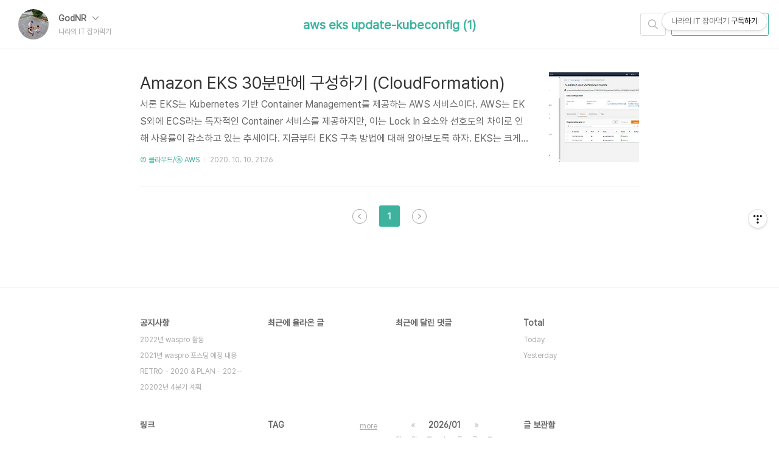

--- FILE ---
content_type: text/html;charset=UTF-8
request_url: https://waspro.tistory.com/tag/aws%20eks%20update-kubeconfig
body_size: 43124
content:
<!doctype html>
<html lang="ko">

                                                                                <head>
                <script type="text/javascript">if (!window.T) { window.T = {} }
window.T.config = {"TOP_SSL_URL":"https://www.tistory.com","PREVIEW":false,"ROLE":"guest","PREV_PAGE":"","NEXT_PAGE":"","BLOG":{"id":2886875,"name":"waspro","title":"나라의 IT 잡아먹기","isDormancy":false,"nickName":"GodNR","status":"open","profileStatus":"normal"},"NEED_COMMENT_LOGIN":false,"COMMENT_LOGIN_CONFIRM_MESSAGE":"","LOGIN_URL":"https://www.tistory.com/auth/login/?redirectUrl=https://waspro.tistory.com/tag/aws%2520eks%2520update-kubeconfig","DEFAULT_URL":"https://waspro.tistory.com","USER":{"name":null,"homepage":null,"id":0,"profileImage":null},"SUBSCRIPTION":{"status":"none","isConnected":false,"isPending":false,"isWait":false,"isProcessing":false,"isNone":true},"IS_LOGIN":false,"HAS_BLOG":false,"IS_SUPPORT":false,"IS_SCRAPABLE":false,"TOP_URL":"http://www.tistory.com","JOIN_URL":"https://www.tistory.com/member/join","PHASE":"prod","ROLE_GROUP":"visitor"};
window.T.entryInfo = null;
window.appInfo = {"domain":"tistory.com","topUrl":"https://www.tistory.com","loginUrl":"https://www.tistory.com/auth/login","logoutUrl":"https://www.tistory.com/auth/logout"};
window.initData = {};

window.TistoryBlog = {
    basePath: "",
    url: "https://waspro.tistory.com",
    tistoryUrl: "https://waspro.tistory.com",
    manageUrl: "https://waspro.tistory.com/manage",
    token: "3TGtAYWEY4A+Yow9nge7HLfBE5tTGkuAL5lI44YnM+n2+rAQSPIg6N9mkBVuM9jR"
};
var servicePath = "";
var blogURL = "";</script>

                
                
                
                        <!-- BusinessLicenseInfo - START -->
        
            <link href="https://tistory1.daumcdn.net/tistory_admin/userblog/userblog-6598584fae322ab858b1f3eb2944fc6439124d53/static/plugin/BusinessLicenseInfo/style.css" rel="stylesheet" type="text/css"/>

            <script>function switchFold(entryId) {
    var businessLayer = document.getElementById("businessInfoLayer_" + entryId);

    if (businessLayer) {
        if (businessLayer.className.indexOf("unfold_license") > 0) {
            businessLayer.className = "business_license_layer";
        } else {
            businessLayer.className = "business_license_layer unfold_license";
        }
    }
}
</script>

        
        <!-- BusinessLicenseInfo - END -->
        <!-- DaumShow - START -->
        <style type="text/css">#daumSearchBox {
    height: 21px;
    background-image: url(//i1.daumcdn.net/imgsrc.search/search_all/show/tistory/plugin/bg_search2_2.gif);
    margin: 5px auto;
    padding: 0;
}

#daumSearchBox input {
    background: none;
    margin: 0;
    padding: 0;
    border: 0;
}

#daumSearchBox #daumLogo {
    width: 34px;
    height: 21px;
    float: left;
    margin-right: 5px;
    background-image: url(//i1.daumcdn.net/img-media/tistory/img/bg_search1_2_2010ci.gif);
}

#daumSearchBox #show_q {
    background-color: transparent;
    border: none;
    font: 12px Gulim, Sans-serif;
    color: #555;
    margin-top: 4px;
    margin-right: 15px;
    float: left;
}

#daumSearchBox #show_btn {
    background-image: url(//i1.daumcdn.net/imgsrc.search/search_all/show/tistory/plugin/bt_search_2.gif);
    width: 37px;
    height: 21px;
    float: left;
    margin: 0;
    cursor: pointer;
    text-indent: -1000em;
}
</style>

        <!-- DaumShow - END -->

        <!-- GoogleAnalytics - START -->
        <script src="https://www.googletagmanager.com/gtag/js?id=UA-121777721-1" async="async"></script>
<script>window.dataLayer = window.dataLayer || [];
function gtag(){dataLayer.push(arguments);}
gtag('js', new Date());
gtag('config','UA-121777721-1', {
    cookie_domain: 'auto',
    cookie_flags: 'max-age=0;domain=.tistory.com',
    cookie_expires: 7 * 24 * 60 * 60 // 7 days, in seconds
});</script>

        <!-- GoogleAnalytics - END -->

<!-- System - START -->
<script src="//pagead2.googlesyndication.com/pagead/js/adsbygoogle.js" async="async" data-ad-host="ca-host-pub-9691043933427338" data-ad-client="ca-pub-5123265941381749"></script>
<!-- System - END -->

        <!-- TistoryProfileLayer - START -->
        <link href="https://tistory1.daumcdn.net/tistory_admin/userblog/userblog-6598584fae322ab858b1f3eb2944fc6439124d53/static/plugin/TistoryProfileLayer/style.css" rel="stylesheet" type="text/css"/>
<script type="text/javascript" src="https://tistory1.daumcdn.net/tistory_admin/userblog/userblog-6598584fae322ab858b1f3eb2944fc6439124d53/static/plugin/TistoryProfileLayer/script.js"></script>

        <!-- TistoryProfileLayer - END -->

                
                <meta http-equiv="X-UA-Compatible" content="IE=Edge">
<meta name="format-detection" content="telephone=no">
<script src="//t1.daumcdn.net/tistory_admin/lib/jquery/jquery-3.5.1.min.js" integrity="sha256-9/aliU8dGd2tb6OSsuzixeV4y/faTqgFtohetphbbj0=" crossorigin="anonymous"></script>
<script type="text/javascript" src="//t1.daumcdn.net/tiara/js/v1/tiara-1.2.0.min.js"></script><meta name="referrer" content="always"/>
<meta name="google-adsense-platform-account" content="ca-host-pub-9691043933427338"/>
<meta name="google-adsense-platform-domain" content="tistory.com"/>
<meta name="google-adsense-account" content="ca-pub-5123265941381749"/>
<meta name="description" content="LG CNS AA Cloud Service 나의 한계는 무한하다"/>

    <!-- BEGIN OPENGRAPH -->
    <meta property="og:type" content="website"/>
<meta property="og:url" content="https://waspro.tistory.com"/>
<meta property="og:site_name" content="나라의 IT 잡아먹기"/>
<meta property="og:title" content="'aws eks update-kubeconfig' 태그의 글 목록"/>
<meta property="og:description" content="LG CNS AA Cloud Service 나의 한계는 무한하다"/>
<meta property="og:image" content="https://img1.daumcdn.net/thumb/R800x0/?scode=mtistory2&fname=https%3A%2F%2Ftistory1.daumcdn.net%2Ftistory%2F2886875%2Fattach%2F5e0c15862d1644eca8ae6676a7d4a151"/>
<meta property="og:article:author" content="'GodNR'"/>
    <!-- END OPENGRAPH -->

    <!-- BEGIN TWITTERCARD -->
    <meta name="twitter:card" content="summary_large_image"/>
<meta name="twitter:site" content="@TISTORY"/>
<meta name="twitter:title" content="'aws eks update-kubeconfig' 태그의 글 목록"/>
<meta name="twitter:description" content="LG CNS AA Cloud Service 나의 한계는 무한하다"/>
<meta property="twitter:image" content="https://img1.daumcdn.net/thumb/R800x0/?scode=mtistory2&fname=https%3A%2F%2Ftistory1.daumcdn.net%2Ftistory%2F2886875%2Fattach%2F5e0c15862d1644eca8ae6676a7d4a151"/>
    <!-- END TWITTERCARD -->
<script type="module" src="https://tistory1.daumcdn.net/tistory_admin/userblog/userblog-6598584fae322ab858b1f3eb2944fc6439124d53/static/pc/dist/index.js" defer=""></script>
<script type="text/javascript" src="https://tistory1.daumcdn.net/tistory_admin/userblog/userblog-6598584fae322ab858b1f3eb2944fc6439124d53/static/pc/dist/index-legacy.js" defer="" nomodule="true"></script>
<script type="text/javascript" src="https://tistory1.daumcdn.net/tistory_admin/userblog/userblog-6598584fae322ab858b1f3eb2944fc6439124d53/static/pc/dist/polyfills-legacy.js" defer="" nomodule="true"></script>
<link rel="icon" sizes="any" href="https://t1.daumcdn.net/tistory_admin/favicon/tistory_favicon_32x32.ico"/>
<link rel="icon" type="image/svg+xml" href="https://t1.daumcdn.net/tistory_admin/top_v2/bi-tistory-favicon.svg"/>
<link rel="apple-touch-icon" href="https://t1.daumcdn.net/tistory_admin/top_v2/tistory-apple-touch-favicon.png"/>
<link rel="stylesheet" type="text/css" href="https://t1.daumcdn.net/tistory_admin/www/style/font.css"/>
<link rel="stylesheet" type="text/css" href="https://tistory1.daumcdn.net/tistory_admin/userblog/userblog-6598584fae322ab858b1f3eb2944fc6439124d53/static/style/content.css"/>
<link rel="stylesheet" type="text/css" href="https://tistory1.daumcdn.net/tistory_admin/userblog/userblog-6598584fae322ab858b1f3eb2944fc6439124d53/static/pc/dist/index.css"/>
<script type="text/javascript">(function() {
    var tjQuery = jQuery.noConflict(true);
    window.tjQuery = tjQuery;
    window.orgjQuery = window.jQuery; window.jQuery = tjQuery;
    window.jQuery = window.orgjQuery; delete window.orgjQuery;
})()</script>
<script type="text/javascript" src="https://tistory1.daumcdn.net/tistory_admin/userblog/userblog-6598584fae322ab858b1f3eb2944fc6439124d53/static/script/base.js"></script>
<script type="text/javascript" src="//developers.kakao.com/sdk/js/kakao.min.js"></script>

                
  <meta charset="UTF-8">
  <meta name="viewport"
    content="user-scalable=no, initial-scale=1.0, maximum-scale=1.0, minimum-scale=1.0, width=device-width">
  <title>'aws eks update-kubeconfig' 태그의 글 목록</title>
  <link rel="alternate" type="application/rss+xml" title="나라의 IT 잡아먹기" href="https://waspro.tistory.com/rss" />

  <link rel="stylesheet" href="https://tistory1.daumcdn.net/tistory/0/Ray/style.css">

  <!--[if lt IE 9]>
	<script src="//t1.daumcdn.net/tistory_admin/lib/jquery/jquery-1.12.4.min.js"></script>
	<![endif]-->
  <!--[if gte IE 9]><!-->
  <script src="//t1.daumcdn.net/tistory_admin/lib/jquery/jquery-3.5.1.min.js"
    integrity="sha256-9/aliU8dGd2tb6OSsuzixeV4y/faTqgFtohetphbbj0=" crossorigin="anonymous"></script>
  <!--<![endif]-->

                
                
                <style type="text/css">.another_category {
    border: 1px solid #E5E5E5;
    padding: 10px 10px 5px;
    margin: 10px 0;
    clear: both;
}

.another_category h4 {
    font-size: 12px !important;
    margin: 0 !important;
    border-bottom: 1px solid #E5E5E5 !important;
    padding: 2px 0 6px !important;
}

.another_category h4 a {
    font-weight: bold !important;
}

.another_category table {
    table-layout: fixed;
    border-collapse: collapse;
    width: 100% !important;
    margin-top: 10px !important;
}

* html .another_category table {
    width: auto !important;
}

*:first-child + html .another_category table {
    width: auto !important;
}

.another_category th, .another_category td {
    padding: 0 0 4px !important;
}

.another_category th {
    text-align: left;
    font-size: 12px !important;
    font-weight: normal;
    word-break: break-all;
    overflow: hidden;
    line-height: 1.5;
}

.another_category td {
    text-align: right;
    width: 80px;
    font-size: 11px;
}

.another_category th a {
    font-weight: normal;
    text-decoration: none;
    border: none !important;
}

.another_category th a.current {
    font-weight: bold;
    text-decoration: none !important;
    border-bottom: 1px solid !important;
}

.another_category th span {
    font-weight: normal;
    text-decoration: none;
    font: 10px Tahoma, Sans-serif;
    border: none !important;
}

.another_category_color_gray, .another_category_color_gray h4 {
    border-color: #E5E5E5 !important;
}

.another_category_color_gray * {
    color: #909090 !important;
}

.another_category_color_gray th a.current {
    border-color: #909090 !important;
}

.another_category_color_gray h4, .another_category_color_gray h4 a {
    color: #737373 !important;
}

.another_category_color_red, .another_category_color_red h4 {
    border-color: #F6D4D3 !important;
}

.another_category_color_red * {
    color: #E86869 !important;
}

.another_category_color_red th a.current {
    border-color: #E86869 !important;
}

.another_category_color_red h4, .another_category_color_red h4 a {
    color: #ED0908 !important;
}

.another_category_color_green, .another_category_color_green h4 {
    border-color: #CCE7C8 !important;
}

.another_category_color_green * {
    color: #64C05B !important;
}

.another_category_color_green th a.current {
    border-color: #64C05B !important;
}

.another_category_color_green h4, .another_category_color_green h4 a {
    color: #3EA731 !important;
}

.another_category_color_blue, .another_category_color_blue h4 {
    border-color: #C8DAF2 !important;
}

.another_category_color_blue * {
    color: #477FD6 !important;
}

.another_category_color_blue th a.current {
    border-color: #477FD6 !important;
}

.another_category_color_blue h4, .another_category_color_blue h4 a {
    color: #1960CA !important;
}

.another_category_color_violet, .another_category_color_violet h4 {
    border-color: #E1CEEC !important;
}

.another_category_color_violet * {
    color: #9D64C5 !important;
}

.another_category_color_violet th a.current {
    border-color: #9D64C5 !important;
}

.another_category_color_violet h4, .another_category_color_violet h4 a {
    color: #7E2CB5 !important;
}
</style>

                
                <link rel="stylesheet" type="text/css" href="https://tistory1.daumcdn.net/tistory_admin/userblog/userblog-6598584fae322ab858b1f3eb2944fc6439124d53/static/style/revenue.css"/>
<link rel="canonical" href="https://waspro.tistory.com"/>

<!-- BEGIN STRUCTURED_DATA -->
<script type="application/ld+json">
    {"@context":"http://schema.org","@type":"WebSite","url":"/","potentialAction":{"@type":"SearchAction","target":"/search/{search_term_string}","query-input":"required name=search_term_string"}}
</script>
<!-- END STRUCTURED_DATA -->
<link rel="stylesheet" type="text/css" href="https://tistory1.daumcdn.net/tistory_admin/userblog/userblog-6598584fae322ab858b1f3eb2944fc6439124d53/static/style/dialog.css"/>
<link rel="stylesheet" type="text/css" href="//t1.daumcdn.net/tistory_admin/www/style/top/font.css"/>
<link rel="stylesheet" type="text/css" href="https://tistory1.daumcdn.net/tistory_admin/userblog/userblog-6598584fae322ab858b1f3eb2944fc6439124d53/static/style/postBtn.css"/>
<link rel="stylesheet" type="text/css" href="https://tistory1.daumcdn.net/tistory_admin/userblog/userblog-6598584fae322ab858b1f3eb2944fc6439124d53/static/style/tistory.css"/>
<script type="text/javascript" src="https://tistory1.daumcdn.net/tistory_admin/userblog/userblog-6598584fae322ab858b1f3eb2944fc6439124d53/static/script/common.js"></script>

                
                </head>

                                                <body id="tt-body-tag">
                
                
                
  
    <div id="dkIndex">
      <a href="#dkBody">본문 바로가기</a>
      <a href="#dkGnb">메뉴 바로가기</a>
    </div>

    <div id="dkWrap" class="wrap_skin ">
      <div id="dkHead" role="banner" class="area_head ">
        <h1 class="screen_out">나라의 IT 잡아먹기</h1>
        <div class="area_profile ">
          <a class="link_profile" href="/"><img src="https://tistory1.daumcdn.net/tistory/2886875/attach/5e0c15862d1644eca8ae6676a7d4a151" width="50" height="50" class="img_profile"
              alt="프로필사진"></a>
          <div class="info_profile">
            <button type="button" class="btn_name">GodNR
              <span class="ico_skin ico_name"></span>
            </button>
            <ul class="list_name">
              <li><a href="https://waspro.tistory.com/manage/entry/post" class="link_name">글쓰기</a></li>
              <li><a href="https://waspro.tistory.com/manage" class="link_name">관리</a></li>
              <li class="box_division"><a href="https://waspro.tistory.com/tag" class="link_name">태그</a></li>
              <li><a href="https://waspro.tistory.com/guestbook" class="link_name">방명록</a></li>
              <li><a href="https://waspro.tistory.com/rss" class="link_name">RSS</a></li>
            </ul>
            <p class="txt_condition">나라의 IT 잡아먹기</p>
          </div>
        </div>

        <button type="button" class="btn_menu">
          <span class="ico_skin ico_menu">카테고리 메뉴열기</span>
        </button>
      </div>

      <div class="dimmed_layer"></div>

      <button type="button" class="btn_close">
        <span class="ico_skin ico_close">닫기</span>
      </button>

      <div class="area_menu">
        
          <div class="area_search">
            <button type="button" class="btn_search">
              <span class="ico_skin ico_search">검색하기</span>
            </button>
            <form action="#" method="get" class="frm_search" onsubmit="try {
    window.location.href = '/search' + '/' + looseURIEncode(document.getElementsByName('search')[0].value);
    document.getElementsByName('search')[0].value = '';
    return false;
} catch (e) {}">
              <fieldset>
                <legend class="screen_out">검색하기 폼</legend>
                <label for="tfSearch" class="ico_skin lab_search">블로그 내 검색</label>
                <input id="tfSearch" type="text" name="search" value=""
                  class="tf_search">
              </fieldset>
            </form>
          </div>
        

        <div role="navigation" class="area_navi">
          <button type="button" class="btn_cate">CATEGORY <span class="ico_skin ico_cate"></span></button>

          <div class="list_cate">
            <ul class="tt_category"><li class=""><a href="/category" class="link_tit"> 분류 전체보기 <span class="c_cnt">(415)</span> </a>
  <ul class="category_list"><li class=""><a href="/category/%E2%91%A0%20AI" class="link_item"> ① AI <span class="c_cnt">(0)</span> </a>
  <ul class="sub_category_list"><li class=""><a href="/category/%E2%91%A0%20AI/%E2%93%96%20Generative%20AI" class="link_sub_item"> ⓖ Generative AI <span class="c_cnt">(0)</span> </a></li>
</ul>
</li>
<li class=""><a href="/category/%E2%91%A1%20%EC%84%B1%EB%8A%A5%20%EC%B5%9C%EC%A0%81%ED%99%94%2C%20%ED%8A%B8%EB%9F%AC%EB%B8%94%20%EC%8A%88%ED%8C%85" class="link_item"> ② 성능 최적화, 트러블 슈팅 <span class="c_cnt">(41)</span> </a>
  <ul class="sub_category_list"><li class=""><a href="/category/%E2%91%A1%20%EC%84%B1%EB%8A%A5%20%EC%B5%9C%EC%A0%81%ED%99%94%2C%20%ED%8A%B8%EB%9F%AC%EB%B8%94%20%EC%8A%88%ED%8C%85/%E2%93%90%20Architecture" class="link_sub_item"> ⓐ Architecture <span class="c_cnt">(14)</span> </a></li>
<li class=""><a href="/category/%E2%91%A1%20%EC%84%B1%EB%8A%A5%20%EC%B5%9C%EC%A0%81%ED%99%94%2C%20%ED%8A%B8%EB%9F%AC%EB%B8%94%20%EC%8A%88%ED%8C%85/%E2%93%9F%EF%BB%BF%20Performance%20Tuning" class="link_sub_item"> ⓟ﻿ Performance Tuning <span class="c_cnt">(14)</span> </a></li>
<li class=""><a href="/category/%E2%91%A1%20%EC%84%B1%EB%8A%A5%20%EC%B5%9C%EC%A0%81%ED%99%94%2C%20%ED%8A%B8%EB%9F%AC%EB%B8%94%20%EC%8A%88%ED%8C%85/%E2%93%A3%20TroubleShooting" class="link_sub_item"> ⓣ TroubleShooting <span class="c_cnt">(13)</span> </a></li>
</ul>
</li>
<li class=""><a href="/category/%E2%91%A2%20%ED%81%B4%EB%9D%BC%EC%9A%B0%EB%93%9C" class="link_item"> ③ 클라우드 <span class="c_cnt">(145)</span> </a>
  <ul class="sub_category_list"><li class=""><a href="/category/%E2%91%A2%20%ED%81%B4%EB%9D%BC%EC%9A%B0%EB%93%9C/%E2%93%90%20AWS" class="link_sub_item"> ⓐ AWS <span class="c_cnt">(30)</span> </a></li>
<li class=""><a href="/category/%E2%91%A2%20%ED%81%B4%EB%9D%BC%EC%9A%B0%EB%93%9C/%E2%93%93%20Docker" class="link_sub_item"> ⓓ Docker <span class="c_cnt">(21)</span> </a></li>
<li class=""><a href="/category/%E2%91%A2%20%ED%81%B4%EB%9D%BC%EC%9A%B0%EB%93%9C/%E2%93%9C%20MSA" class="link_sub_item"> ⓜ MSA <span class="c_cnt">(28)</span> </a></li>
<li class=""><a href="/category/%E2%91%A2%20%ED%81%B4%EB%9D%BC%EC%9A%B0%EB%93%9C/%E2%93%9A%20Kubernetes" class="link_sub_item"> ⓚ Kubernetes <span class="c_cnt">(54)</span> </a></li>
<li class=""><a href="/category/%E2%91%A2%20%ED%81%B4%EB%9D%BC%EC%9A%B0%EB%93%9C/%E2%93%9E%EF%BB%BF%20OpenStack" class="link_sub_item"> ⓞ﻿ OpenStack <span class="c_cnt">(10)</span> </a></li>
<li class=""><a href="/category/%E2%91%A2%20%ED%81%B4%EB%9D%BC%EC%9A%B0%EB%93%9C/%E2%93%A3%20Terraform" class="link_sub_item"> ⓣ Terraform <span class="c_cnt">(1)</span> </a></li>
</ul>
</li>
<li class=""><a href="/category/%E2%91%A3%20%EB%AF%B8%EB%93%A4%EC%9B%A8%EC%96%B4" class="link_item"> ④ 미들웨어 <span class="c_cnt">(101)</span> </a>
  <ul class="sub_category_list"><li class=""><a href="/category/%E2%91%A3%20%EB%AF%B8%EB%93%A4%EC%9B%A8%EC%96%B4/%E2%93%90%20Apache" class="link_sub_item"> ⓐ Apache <span class="c_cnt">(12)</span> </a></li>
<li class=""><a href="/category/%E2%91%A3%20%EB%AF%B8%EB%93%A4%EC%9B%A8%EC%96%B4/%E2%93%99%20JEUS" class="link_sub_item"> ⓙ JEUS <span class="c_cnt">(36)</span> </a></li>
<li class=""><a href="/category/%E2%91%A3%20%EB%AF%B8%EB%93%A4%EC%9B%A8%EC%96%B4/%E2%93%A3%20Tmax" class="link_sub_item"> ⓣ Tmax <span class="c_cnt">(7)</span> </a></li>
<li class=""><a href="/category/%E2%91%A3%20%EB%AF%B8%EB%93%A4%EC%9B%A8%EC%96%B4/%E2%93%A6%EF%BB%BF%20WebtoB" class="link_sub_item"> ⓦ﻿ WebtoB <span class="c_cnt">(14)</span> </a></li>
<li class=""><a href="/category/%E2%91%A3%20%EB%AF%B8%EB%93%A4%EC%9B%A8%EC%96%B4/%E2%93%A6%EF%BB%BF%20WildFly" class="link_sub_item"> ⓦ﻿ WildFly <span class="c_cnt">(19)</span> </a></li>
</ul>
</li>
<li class=""><a href="/category/%E2%91%A4%20%EA%B0%9C%EB%B0%9C%2C%20%EB%8D%B0%EC%9D%B4%ED%84%B0%EB%B2%A0%EC%9D%B4%EC%8A%A4" class="link_item"> ⑤ 개발, 데이터베이스 <span class="c_cnt">(82)</span> </a>
  <ul class="sub_category_list"><li class=""><a href="/category/%E2%91%A4%20%EA%B0%9C%EB%B0%9C%2C%20%EB%8D%B0%EC%9D%B4%ED%84%B0%EB%B2%A0%EC%9D%B4%EC%8A%A4/%E2%93%92%20CI%20CD" class="link_sub_item"> ⓒ CI CD <span class="c_cnt">(35)</span> </a></li>
<li class=""><a href="/category/%E2%91%A4%20%EA%B0%9C%EB%B0%9C%2C%20%EB%8D%B0%EC%9D%B4%ED%84%B0%EB%B2%A0%EC%9D%B4%EC%8A%A4/%E2%93%93%20Database" class="link_sub_item"> ⓓ Database <span class="c_cnt">(17)</span> </a></li>
<li class=""><a href="/category/%E2%91%A4%20%EA%B0%9C%EB%B0%9C%2C%20%EB%8D%B0%EC%9D%B4%ED%84%B0%EB%B2%A0%EC%9D%B4%EC%8A%A4/%E2%93%99%20JAVA" class="link_sub_item"> ⓙ JAVA <span class="c_cnt">(3)</span> </a></li>
<li class=""><a href="/category/%E2%91%A4%20%EA%B0%9C%EB%B0%9C%2C%20%EB%8D%B0%EC%9D%B4%ED%84%B0%EB%B2%A0%EC%9D%B4%EC%8A%A4/%E2%93%9D%20NodeJS" class="link_sub_item"> ⓝ NodeJS <span class="c_cnt">(11)</span> </a></li>
<li class=""><a href="/category/%E2%91%A4%20%EA%B0%9C%EB%B0%9C%2C%20%EB%8D%B0%EC%9D%B4%ED%84%B0%EB%B2%A0%EC%9D%B4%EC%8A%A4/%E2%93%A2%EF%BB%BF%EF%BB%BF%20Spring%20Boot" class="link_sub_item"> ⓢ﻿﻿ Spring Boot <span class="c_cnt">(16)</span> </a></li>
</ul>
</li>
<li class=""><a href="/category/%E2%91%A5%20%EB%84%A4%ED%8A%B8%EC%9B%8C%ED%81%AC%2C%20%EC%9A%B4%EC%98%81%EC%B2%B4%EC%A0%9C" class="link_item"> ⑥ 네트워크, 운영체제 <span class="c_cnt">(18)</span> </a>
  <ul class="sub_category_list"><li class=""><a href="/category/%E2%91%A5%20%EB%84%A4%ED%8A%B8%EC%9B%8C%ED%81%AC%2C%20%EC%9A%B4%EC%98%81%EC%B2%B4%EC%A0%9C/%E2%93%9D%20Network" class="link_sub_item"> ⓝ Network <span class="c_cnt">(3)</span> </a></li>
<li class=""><a href="/category/%E2%91%A5%20%EB%84%A4%ED%8A%B8%EC%9B%8C%ED%81%AC%2C%20%EC%9A%B4%EC%98%81%EC%B2%B4%EC%A0%9C/%E2%93%9E%20OS" class="link_sub_item"> ⓞ OS <span class="c_cnt">(15)</span> </a></li>
</ul>
</li>
<li class=""><a href="/category/%E2%91%A6%20Open%20Source%20Software" class="link_item"> ⑦ Open Source Software <span class="c_cnt">(14)</span> </a></li>
<li class=""><a href="/category/%E2%91%A7%20IT%20Sample" class="link_item"> ⑧ IT Sample <span class="c_cnt">(7)</span> </a>
  <ul class="sub_category_list"><li class=""><a href="/category/%E2%91%A7%20IT%20Sample/%E2%93%92%20Command" class="link_sub_item"> ⓒ Command <span class="c_cnt">(4)</span> </a></li>
<li class=""><a href="/category/%E2%91%A7%20IT%20Sample/%E2%93%A2%EF%BB%BF%EF%BB%BF%20Shell%20Script" class="link_sub_item"> ⓢ﻿﻿ Shell Script <span class="c_cnt">(3)</span> </a></li>
</ul>
</li>
<li class=""><a href="/category/%E2%91%A8%20IT%20Wordbook" class="link_item"> ⑨ IT Wordbook <span class="c_cnt">(6)</span> </a></li>
</ul>
</li>
</ul>


            <ul class="menu_profile">
              <li><a href="https://waspro.tistory.com/guestbook">방명록</a></li>
            </ul>
          </div>
        </div>
      </div>

      <hr class="hide">

      
        <div class="area_list">
          <div class="tit_category">
            <a class="link_category">aws eks update-kubeconfig (1)</a>
          </div>
        </div>
      

      <div id="dkContent" class="cont_skin" role="main">
        <div id="cMain">

          

          

          

                
          
  <div id="mArticle" class="article_skin">

    
      <div class="list_content">
        
          <a href="/651" class="thumbnail_post"><img loading="lazy"
              src="//i1.daumcdn.net/thumb/C148x148.fwebp.q85/?fname=https%3A%2F%2Fblog.kakaocdn.net%2Fdna%2FVnNb3%2FbtqK6Os1RKT%2FAAAAAAAAAAAAAAAAAAAAAE1HjhYjqmyXEOmsolqGhWhMVIyt_U-LzmDOzYkN0-7j%2Fimg.png%3Fcredential%3DyqXZFxpELC7KVnFOS48ylbz2pIh7yKj8%26expires%3D1769871599%26allow_ip%3D%26allow_referer%3D%26signature%3DeH23nNhah97PfXzDUtdA%252F8HLaps%253D"></a>
        
        <a href="/651" class="link_post"
          data-tiara-action-name="블로그글_클릭"
          data-tiara-action-kind="ClickContent"
          data-tiara-copy="Amazon EKS 30분만에 구성하기 (CloudFormation)"
          data-tiara-image="https://img1.daumcdn.net/thumb/R750x0/?scode=mtistory2&fname=https%3A%2F%2Fblog.kakaocdn.net%2Fdna%2FVnNb3%2FbtqK6Os1RKT%2FAAAAAAAAAAAAAAAAAAAAAE1HjhYjqmyXEOmsolqGhWhMVIyt_U-LzmDOzYkN0-7j%2Fimg.png%3Fcredential%3DyqXZFxpELC7KVnFOS48ylbz2pIh7yKj8%26expires%3D1769871599%26allow_ip%3D%26allow_referer%3D%26signature%3DeH23nNhah97PfXzDUtdA%252F8HLaps%253D"
          data-tiara-click_url="https://waspro.tistory.com//651"
          data-tiara-name="Amazon EKS 30분만에 구성하기 (CloudFormation)"
          data-tiara-provider="나라의 IT 잡아먹기"
          data-tiara-plink="/651"
          data-tiara-id="/651"
        >
          <strong class="tit_post">Amazon EKS 30분만에 구성하기 (CloudFormation)</strong>
          <p class="txt_post">서론 EKS는 Kubernetes 기반 Container Management를 제공하는 AWS 서비스이다. AWS는 EKS외에 ECS라는 독자적인 Container 서비스를 제공하지만, 이는 Lock In 요소와 선호도의 차이로 인해 사용률이 감소하고 있는 추세이다. 지금부터 EKS 구축 방법에 대해 알아보도록 하자. EKS는 크게 두가지 방법으로 구성해 볼 수 있다. - EKS AWS Console 사용 - EKS CloudFormation 사용 기존 AWS Console을 활용한 구성 방법은 많은 웹사이트에서 소개되고 있어 이번에는 CloudFormation을 활용한 CLI 기반으로 구성해 보도록 하자. EKS 구성과정 구성 과정은 크게 다음과 같이 구분해 볼 수 있다. 1) EKS VPC Netwo..</p>
        </a>
        <div class="detail_info">
          <a href="/category/%E2%91%A2%20%ED%81%B4%EB%9D%BC%EC%9A%B0%EB%93%9C/%E2%93%90%20AWS" class="link_cate">③ 클라우드/ⓐ AWS</a>
          <span class="txt_bar"></span>
          2020. 10. 10. 21:26
        </div>
      </div>
    

    
  </div>

          
      

          

          

          
            <div class="area_paging area_paging_list">
              <span class="inner_paging">
                <a  class="ico_skin link_prev no-more-prev">이전</a>
                
                  <a href="/tag/aws%20eks%20update-kubeconfig?page=1" class="link_page"><span class="selected">1</span></a>
                
                <a  class="ico_skin link_next no-more-next">다음</a>
              </span>
            </div>

            <div class="area_paging area_paging_simple">
              <div class="inner_paging">
                <a  class="link_prev no-more-prev">
                  <span class="ico_skin ico_prev"></span>이전
                </a>

                <a  class="link_next no-more-next">
                  다음<span class="ico_skin ico_next"></span>
                </a>
              </div>
            </div>
          


          <div id="mEtc" class="wrap_etc">
            <div class="inner_aside">
                                                              
                  <!-- 공지사항 -->
                  
                    <div class="box_aside">
                      <strong>공지사항</strong>
                      <ul class="list_board">
                        
                          <li>
                            <a href="/notice/760" class="link_board"
                              data-tiara-action-name="블로그공지_클릭"
                              data-tiara-action-kind="ClickContent"
                              data-tiara-copy="2022년 waspro 활동"
                              data-tiara-click_url="https://waspro.tistory.com//notice/760"
                              data-tiara-name="2022년 waspro 활동"
                              data-tiara-provider="나라의 IT 잡아먹기"
                              data-tiara-plink="/notice/760"
                              data-tiara-id="/notice/760"
                            >2022년 waspro 활동</a>
                          </li>
                        
                          <li>
                            <a href="/notice/680" class="link_board"
                              data-tiara-action-name="블로그공지_클릭"
                              data-tiara-action-kind="ClickContent"
                              data-tiara-copy="2021년 waspro 포스팅 예정 내용"
                              data-tiara-click_url="https://waspro.tistory.com//notice/680"
                              data-tiara-name="2021년 waspro 포스팅 예정 내용"
                              data-tiara-provider="나라의 IT 잡아먹기"
                              data-tiara-plink="/notice/680"
                              data-tiara-id="/notice/680"
                            >2021년 waspro 포스팅 예정 내용</a>
                          </li>
                        
                          <li>
                            <a href="/notice/677" class="link_board"
                              data-tiara-action-name="블로그공지_클릭"
                              data-tiara-action-kind="ClickContent"
                              data-tiara-copy="RETRO - 2020 &amp; PLAN - 202⋯"
                              data-tiara-click_url="https://waspro.tistory.com//notice/677"
                              data-tiara-name="RETRO - 2020 &amp; PLAN - 202⋯"
                              data-tiara-provider="나라의 IT 잡아먹기"
                              data-tiara-plink="/notice/677"
                              data-tiara-id="/notice/677"
                            >RETRO - 2020 &amp; PLAN - 202⋯</a>
                          </li>
                        
                          <li>
                            <a href="/notice/642" class="link_board"
                              data-tiara-action-name="블로그공지_클릭"
                              data-tiara-action-kind="ClickContent"
                              data-tiara-copy="20202년 4분기 계획"
                              data-tiara-click_url="https://waspro.tistory.com//notice/642"
                              data-tiara-name="20202년 4분기 계획"
                              data-tiara-provider="나라의 IT 잡아먹기"
                              data-tiara-plink="/notice/642"
                              data-tiara-id="/notice/642"
                            >20202년 4분기 계획</a>
                          </li>
                        
                      </ul>
                    </div>
                  
                
                  <!-- 최근에 올라온 글 -->
                  <div class="box_aside">
                    <strong>최근에 올라온 글</strong>
                    <ul class="list_board">
                      
                    </ul>
                  </div>
                
                  <!-- 최근에 달린 댓글 -->
                  <div class="box_aside">
                    <strong>최근에 달린 댓글</strong>
                    <ul class="list_board">
                      
                    </ul>
                  </div>
                
                  <!-- 방문자수 -->
                  <div class="box_aside lst">
                    <dl class="list_total">
                      <dt>Total</dt>
                      <dd></dd>
                    </dl>
                    <dl class="list_visitor">
                      <dt>Today</dt>
                      <dd></dd>
                    </dl>
                    <dl class="list_visitor">
                      <dt>Yesterday</dt>
                      <dd></dd>
                    </dl>
                  </div>
                
                  <!-- 링크 -->
                  <div class="box_aside">
                    <strong>링크</strong>
                    <ul class="list_board">
                      
                        <li><a href="http://blog.naver.com/nara0617" class="link_board" target="_blank">나라의 맛집이야기</a></li>
                      
                    </ul>
                  </div>
                
                  <!-- 태그 클라우드 -->
                  <div class="box_aside">
                    <strong>TAG</strong>
                    <ul class="list_tag">
                      
                        <li><a href="/tag/%EC%98%A4%ED%94%88%EC%8A%A4%ED%83%9D" class="link_tag cloud4">오픈스택</a></li>
                      
                        <li><a href="/tag/apache" class="link_tag cloud3">apache</a></li>
                      
                        <li><a href="/tag/k8s" class="link_tag cloud4">k8s</a></li>
                      
                        <li><a href="/tag/Da" class="link_tag cloud4">Da</a></li>
                      
                        <li><a href="/tag/MSA" class="link_tag cloud3">MSA</a></li>
                      
                        <li><a href="/tag/openstack%20token%20issue" class="link_tag cloud4">openstack token issue</a></li>
                      
                        <li><a href="/tag/webtob" class="link_tag cloud3">webtob</a></li>
                      
                        <li><a href="/tag/kubernetes" class="link_tag cloud3">kubernetes</a></li>
                      
                        <li><a href="/tag/API%20Gateway" class="link_tag cloud4">API Gateway</a></li>
                      
                        <li><a href="/tag/TA" class="link_tag cloud4">TA</a></li>
                      
                        <li><a href="/tag/OpenStack" class="link_tag cloud4">OpenStack</a></li>
                      
                        <li><a href="/tag/Architecture" class="link_tag cloud4">Architecture</a></li>
                      
                        <li><a href="/tag/git" class="link_tag cloud4">git</a></li>
                      
                        <li><a href="/tag/nodejs" class="link_tag cloud4">nodejs</a></li>
                      
                        <li><a href="/tag/Docker" class="link_tag cloud3">Docker</a></li>
                      
                        <li><a href="/tag/jeus" class="link_tag cloud1">jeus</a></li>
                      
                        <li><a href="/tag/aws" class="link_tag cloud3">aws</a></li>
                      
                        <li><a href="/tag/%EB%A7%88%EC%9D%B4%ED%81%AC%EB%A1%9C%EC%84%9C%EB%B9%84%EC%8A%A4%20%EC%95%84%ED%82%A4%ED%85%8D%EC%B2%98" class="link_tag cloud4">마이크로서비스 아키텍처</a></li>
                      
                        <li><a href="/tag/aa" class="link_tag cloud4">aa</a></li>
                      
                        <li><a href="/tag/%EC%95%84%ED%82%A4%ED%85%8D%EC%B2%98" class="link_tag cloud3">아키텍처</a></li>
                      
                        <li><a href="/tag/wildfly" class="link_tag cloud3">wildfly</a></li>
                      
                        <li><a href="/tag/SWA" class="link_tag cloud4">SWA</a></li>
                      
                        <li><a href="/tag/JBoss" class="link_tag cloud3">JBoss</a></li>
                      
                        <li><a href="/tag/SA" class="link_tag cloud4">SA</a></li>
                      
                        <li><a href="/tag/%EC%BF%A0%EB%B2%84%EB%84%A4%ED%8B%B0%EC%8A%A4" class="link_tag cloud4">쿠버네티스</a></li>
                      
                        <li><a href="/tag/%EB%A7%88%EC%9D%B4%ED%81%AC%EB%A1%9C%EC%84%9C%EB%B9%84%EC%8A%A4" class="link_tag cloud4">마이크로서비스</a></li>
                      
                        <li><a href="/tag/node.js" class="link_tag cloud4">node.js</a></li>
                      
                        <li><a href="/tag/openstack%20tenant" class="link_tag cloud4">openstack tenant</a></li>
                      
                        <li><a href="/tag/JEUS6" class="link_tag cloud4">JEUS6</a></li>
                      
                        <li><a href="/tag/JEUS7" class="link_tag cloud4">JEUS7</a></li>
                      
                    </ul>
                    <a href="https://waspro.tistory.com/tag" class="link_more">more</a>
                  </div>
                
                  <!-- 달력 -->
                  <div class="box_aside">
                    <table class="tt-calendar" cellpadding="0" cellspacing="1" style="width: 100%; table-layout: fixed">
  <caption class="cal_month"><a href="/archive/202512" title="1개월 앞의 달력을 보여줍니다.">«</a> &nbsp; <a href="/archive/202601" title="현재 달의 달력을 보여줍니다.">2026/01</a> &nbsp; <a href="/archive/202602" title="1개월 뒤의 달력을 보여줍니다.">»</a></caption>
  <thead>
    <tr>
      <th class="cal_week2">일</th>
      <th class="cal_week1">월</th>
      <th class="cal_week1">화</th>
      <th class="cal_week1">수</th>
      <th class="cal_week1">목</th>
      <th class="cal_week1">금</th>
      <th class="cal_week1">토</th>
    </tr>
  </thead>
  <tbody>
    <tr class="cal_week cal_current_week">
      <td class="cal_day1 cal_day2"> </td>
      <td class="cal_day1 cal_day2"> </td>
      <td class="cal_day1 cal_day2"> </td>
      <td class="cal_day1 cal_day2"> </td>
      <td class="cal_day cal_day3">1</td>
      <td class="cal_day cal_day3">2</td>
      <td class="cal_day cal_day3">3</td>
    </tr>
    <tr class="cal_week">
      <td class="cal_day cal_day3 cal_day_sunday">4</td>
      <td class="cal_day cal_day3">5</td>
      <td class="cal_day cal_day3">6</td>
      <td class="cal_day cal_day3">7</td>
      <td class="cal_day cal_day3">8</td>
      <td class="cal_day cal_day3">9</td>
      <td class="cal_day cal_day3">10</td>
    </tr>
    <tr class="cal_week">
      <td class="cal_day cal_day3 cal_day_sunday">11</td>
      <td class="cal_day cal_day3">12</td>
      <td class="cal_day cal_day3">13</td>
      <td class="cal_day cal_day4">14</td>
      <td class="cal_day cal_day3">15</td>
      <td class="cal_day cal_day3">16</td>
      <td class="cal_day cal_day3">17</td>
    </tr>
    <tr class="cal_week">
      <td class="cal_day cal_day3 cal_day_sunday">18</td>
      <td class="cal_day cal_day3">19</td>
      <td class="cal_day cal_day3">20</td>
      <td class="cal_day cal_day3">21</td>
      <td class="cal_day cal_day3">22</td>
      <td class="cal_day cal_day3">23</td>
      <td class="cal_day cal_day3">24</td>
    </tr>
    <tr class="cal_week">
      <td class="cal_day cal_day3 cal_day_sunday">25</td>
      <td class="cal_day cal_day3">26</td>
      <td class="cal_day cal_day3">27</td>
      <td class="cal_day cal_day3">28</td>
      <td class="cal_day cal_day3">29</td>
      <td class="cal_day cal_day3">30</td>
      <td class="cal_day cal_day3">31</td>
    </tr>
  </tbody>
</table>
                  </div>
                
                  <!-- 글 보관함 -->
                  <div class="box_aside lst">
                    <strong>글 보관함</strong>
                    <ul class="list_keep">
                      
                    </ul>
                  </div>
                
            </div>
          </div>
        </div>
      </div>
      <hr class="hide">
      <div id="dkFoot" role="contentinfo" class="area_foot">
        Blog is powered by
        <em class="emph_t">Tistory</em> / Designed by
        <em class="emph_t">Tistory</em>
      </div>
    </div>
  

  <script src="https://tistory1.daumcdn.net/tistory/0/Ray/images/script.js"></script>
  <script>
    (function ($) {
      $.Area.init();
    })(jQuery);
  </script>

<div class="#menubar menu_toolbar ">
  <h2 class="screen_out">티스토리툴바</h2>
<div class="btn_tool"><button class="btn_menu_toolbar btn_subscription  #subscribe" data-blog-id="2886875" data-url="https://waspro.tistory.com" data-device="web_pc"><strong class="txt_tool_id">나라의 IT 잡아먹기</strong><em class="txt_state">구독하기</em><span class="img_common_tistory ico_check_type1"></span></button></div></div>
<div class="#menubar menu_toolbar toolbar_rc"><div class="btn_tool btn_tool_type1" id="menubar_wrapper" data-tistory-react-app="Menubar"></div></div>
<div class="layer_tooltip">
  <div class="inner_layer_tooltip">
    <p class="desc_g"></p>
  </div>
</div>
<div id="editEntry" style="position:absolute;width:1px;height:1px;left:-100px;top:-100px"></div>


                <!-- DragSearchHandler - START -->
<script src="//search1.daumcdn.net/search/statics/common/js/g/search_dragselection.min.js"></script>

<!-- DragSearchHandler - END -->

        <!-- NaverAnalytics - START -->
        <script type="text/javascript" src="//wcs.naver.net/wcslog.js"></script>
<script type="text/javascript">if(!wcs_add) var wcs_add = {};
   wcs_add["wa"] = encodeURI("74b146a263b8d4");
   wcs_do();</script>

        <!-- NaverAnalytics - END -->

                
                <div style="margin:0; padding:0; border:none; background:none; float:none; clear:none; z-index:0"></div>
<script type="text/javascript" src="https://tistory1.daumcdn.net/tistory_admin/userblog/userblog-6598584fae322ab858b1f3eb2944fc6439124d53/static/script/common.js"></script>
<script type="text/javascript">window.roosevelt_params_queue = window.roosevelt_params_queue || [{channel_id: 'dk', channel_label: '{tistory}'}]</script>
<script type="text/javascript" src="//t1.daumcdn.net/midas/rt/dk_bt/roosevelt_dk_bt.js" async="async"></script>

                
                <script>window.tiara = {"svcDomain":"user.tistory.com","section":"블로그","trackPage":"태그목록_보기","page":"태그","key":"2886875","customProps":{"userId":"0","blogId":"2886875","entryId":"null","role":"guest","trackPage":"태그목록_보기","filterTarget":false},"entry":null,"kakaoAppKey":"3e6ddd834b023f24221217e370daed18","appUserId":"null","thirdProvideAgree":null}</script>
<script type="module" src="https://t1.daumcdn.net/tistory_admin/frontend/tiara/v1.0.6/index.js"></script>
<script src="https://t1.daumcdn.net/tistory_admin/frontend/tiara/v1.0.6/polyfills-legacy.js" nomodule="true" defer="true"></script>
<script src="https://t1.daumcdn.net/tistory_admin/frontend/tiara/v1.0.6/index-legacy.js" nomodule="true" defer="true"></script>

                </body>

</html>

--- FILE ---
content_type: text/html; charset=utf-8
request_url: https://www.google.com/recaptcha/api2/aframe
body_size: 268
content:
<!DOCTYPE HTML><html><head><meta http-equiv="content-type" content="text/html; charset=UTF-8"></head><body><script nonce="5Rd_MlqZhonj9_4Jj7QrFg">/** Anti-fraud and anti-abuse applications only. See google.com/recaptcha */ try{var clients={'sodar':'https://pagead2.googlesyndication.com/pagead/sodar?'};window.addEventListener("message",function(a){try{if(a.source===window.parent){var b=JSON.parse(a.data);var c=clients[b['id']];if(c){var d=document.createElement('img');d.src=c+b['params']+'&rc='+(localStorage.getItem("rc::a")?sessionStorage.getItem("rc::b"):"");window.document.body.appendChild(d);sessionStorage.setItem("rc::e",parseInt(sessionStorage.getItem("rc::e")||0)+1);localStorage.setItem("rc::h",'1768400831374');}}}catch(b){}});window.parent.postMessage("_grecaptcha_ready", "*");}catch(b){}</script></body></html>

--- FILE ---
content_type: text/javascript
request_url: https://tistory1.daumcdn.net/tistory/0/Ray/images/script.js
body_size: 337
content:
;(function($) {

	var Area = {};

	Area.Skin = (function() {
		var $body = $(document.body),
			$areaSkin = $(".wrap_skin");

		var openMenu = function() {
			$body.addClass("layer_on");
		};

		var closeMenu = function() {
			$body.removeClass("layer_on");
		};

		var init = function() {
			$areaSkin.on("click", ".btn_menu", openMenu);
			$areaSkin.on("click", ".btn_close", closeMenu);
		};

		return {
			init: init
		}
	})();

	Area.Profile = (function() {
		var $areaProfile = $(".area_profile");

		var toggleProfileMenu = function() {
			$areaProfile.toggleClass("on");
		};

		var init = function() {
			$areaProfile.on("click", ".btn_name", toggleProfileMenu);
		};

		return {
			init: init
		}
	})();

	Area.Category = (function() {
		var $areaNavi = $(".area_navi");

		var toggleCategory = function() {
			$areaNavi.toggleClass("on");
		};

		var init = function() {
			$areaNavi.on("click", ".btn_cate", toggleCategory);
		};

		return {
			init: init
		}
	})();


	Area.Search = (function() {
		var $areaSearch = $(".area_search"),
			$input = $areaSearch.find(".tf_search");

		var openSearch = function() {
			$areaSearch.addClass("on");
			$input.focus();
		};

		var leaveSearch = function() {
			if ($input.val() == "") {
				$areaSearch.removeClass("on");
			}
		};

		var init = function() {
			$areaSearch.on("click", ".btn_search", openSearch);
			$input.on("blur", leaveSearch);
		};

		return {
			init: init
		}
	})();

	Area.Comment = (function() {
		var $btnOpen = $(".btn_reply"),
			$fieldReply = $(".fld_reply");

		var changeStatus = function() {
			$btnOpen.toggleClass("on");
		};

		var init = function() {
			if ($fieldReply.is(":visible")) {
				$btnOpen.addClass("on");
			}
		};

		return {
			init: init,
			changeStatus: changeStatus
		}
	})();

	Area.init = function() {
		Area.Skin.init();
		Area.Profile.init();
		Area.Category.init();
		Area.Search.init();
		Area.Comment.init();
	};

	$.Area = Area;
})(jQuery);
